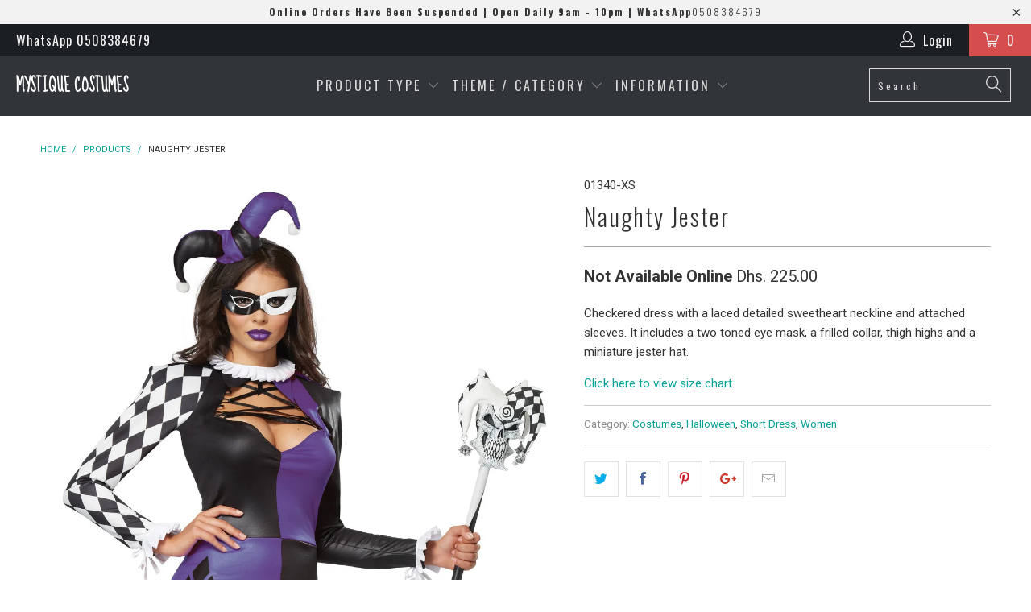

--- FILE ---
content_type: text/html; charset=utf-8
request_url: https://mystiquecostumes.com/products/naughty-jester
body_size: 17852
content:


 <!DOCTYPE html>
<!--[if lt IE 7 ]><html class="ie ie6" lang="en"> <![endif]-->
<!--[if IE 7 ]><html class="ie ie7" lang="en"> <![endif]-->
<!--[if IE 8 ]><html class="ie ie8" lang="en"> <![endif]-->
<!--[if IE 9 ]><html class="ie ie9" lang="en"> <![endif]-->
<!--[if (gte IE 10)|!(IE)]><!--><html lang="en"> <!--<![endif]--> <head> <meta charset="utf-8"> <meta http-equiv="cleartype" content="on"> <meta name="robots" content="index,follow"> <!-- Custom Fonts --> <link href="//fonts.googleapis.com/css?family=.|Sue+Ellen+Francisco:light,normal,bold|Oswald:light,normal,bold|Oswald:light,normal,bold|Roboto:light,normal,bold|Roboto:light,normal,bold" rel="stylesheet" type="text/css" /> <!-- Stylesheets for Turbo 2.1.2 --> <link href="//mystiquecostumes.com/cdn/shop/t/17/assets/styles.scss.css?v=160603543644128177481698158365" rel="stylesheet" type="text/css" media="all" /> <script>
      /*! lazysizes - v3.0.0 */
      !function(a,b){var c=b(a,a.document);a.lazySizes=c,"object"==typeof module&&module.exports&&(module.exports=c)}(window,function(a,b){"use strict";if(b.getElementsByClassName){var c,d=b.documentElement,e=a.Date,f=a.HTMLPictureElement,g="addEventListener",h="getAttribute",i=a[g],j=a.setTimeout,k=a.requestAnimationFrame||j,l=a.requestIdleCallback,m=/^picture$/i,n=["load","error","lazyincluded","_lazyloaded"],o={},p=Array.prototype.forEach,q=function(a,b){return o[b]||(o[b]=new RegExp("(\\s|^)"+b+"(\\s|$)")),o[b].test(a[h]("class")||"")&&o[b]},r=function(a,b){q(a,b)||a.setAttribute("class",(a[h]("class")||"").trim()+" "+b)},s=function(a,b){var c;(c=q(a,b))&&a.setAttribute("class",(a[h]("class")||"").replace(c," "))},t=function(a,b,c){var d=c?g:"removeEventListener";c&&t(a,b),n.forEach(function(c){a[d](c,b)})},u=function(a,c,d,e,f){var g=b.createEvent("CustomEvent");return g.initCustomEvent(c,!e,!f,d||{}),a.dispatchEvent(g),g},v=function(b,d){var e;!f&&(e=a.picturefill||c.pf)?e({reevaluate:!0,elements:[b]}):d&&d.src&&(b.src=d.src)},w=function(a,b){return(getComputedStyle(a,null)||{})[b]},x=function(a,b,d){for(d=d||a.offsetWidth;d<c.minSize&&b&&!a._lazysizesWidth;)d=b.offsetWidth,b=b.parentNode;return d},y=function(){var a,c,d=[],e=[],f=d,g=function(){var b=f;for(f=d.length?e:d,a=!0,c=!1;b.length;)b.shift()();a=!1},h=function(d,e){a&&!e?d.apply(this,arguments):(f.push(d),c||(c=!0,(b.hidden?j:k)(g)))};return h._lsFlush=g,h}(),z=function(a,b){return b?function(){y(a)}:function(){var b=this,c=arguments;y(function(){a.apply(b,c)})}},A=function(a){var b,c=0,d=125,f=666,g=f,h=function(){b=!1,c=e.now(),a()},i=l?function(){l(h,{timeout:g}),g!==f&&(g=f)}:z(function(){j(h)},!0);return function(a){var f;(a=a===!0)&&(g=44),b||(b=!0,f=d-(e.now()-c),0>f&&(f=0),a||9>f&&l?i():j(i,f))}},B=function(a){var b,c,d=99,f=function(){b=null,a()},g=function(){var a=e.now()-c;d>a?j(g,d-a):(l||f)(f)};return function(){c=e.now(),b||(b=j(g,d))}},C=function(){var f,k,l,n,o,x,C,E,F,G,H,I,J,K,L,M=/^img$/i,N=/^iframe$/i,O="onscroll"in a&&!/glebot/.test(navigator.userAgent),P=0,Q=0,R=0,S=-1,T=function(a){R--,a&&a.target&&t(a.target,T),(!a||0>R||!a.target)&&(R=0)},U=function(a,c){var e,f=a,g="hidden"==w(b.body,"visibility")||"hidden"!=w(a,"visibility");for(F-=c,I+=c,G-=c,H+=c;g&&(f=f.offsetParent)&&f!=b.body&&f!=d;)g=(w(f,"opacity")||1)>0,g&&"visible"!=w(f,"overflow")&&(e=f.getBoundingClientRect(),g=H>e.left&&G<e.right&&I>e.top-1&&F<e.bottom+1);return g},V=function(){var a,e,g,i,j,m,n,p,q;if((o=c.loadMode)&&8>R&&(a=f.length)){e=0,S++,null==K&&("expand"in c||(c.expand=d.clientHeight>500&&d.clientWidth>500?500:370),J=c.expand,K=J*c.expFactor),K>Q&&1>R&&S>2&&o>2&&!b.hidden?(Q=K,S=0):Q=o>1&&S>1&&6>R?J:P;for(;a>e;e++)if(f[e]&&!f[e]._lazyRace)if(O)if((p=f[e][h]("data-expand"))&&(m=1*p)||(m=Q),q!==m&&(C=innerWidth+m*L,E=innerHeight+m,n=-1*m,q=m),g=f[e].getBoundingClientRect(),(I=g.bottom)>=n&&(F=g.top)<=E&&(H=g.right)>=n*L&&(G=g.left)<=C&&(I||H||G||F)&&(l&&3>R&&!p&&(3>o||4>S)||U(f[e],m))){if(ba(f[e]),j=!0,R>9)break}else!j&&l&&!i&&4>R&&4>S&&o>2&&(k[0]||c.preloadAfterLoad)&&(k[0]||!p&&(I||H||G||F||"auto"!=f[e][h](c.sizesAttr)))&&(i=k[0]||f[e]);else ba(f[e]);i&&!j&&ba(i)}},W=A(V),X=function(a){r(a.target,c.loadedClass),s(a.target,c.loadingClass),t(a.target,Z)},Y=z(X),Z=function(a){Y({target:a.target})},$=function(a,b){try{a.contentWindow.location.replace(b)}catch(c){a.src=b}},_=function(a){var b,d,e=a[h](c.srcsetAttr);(b=c.customMedia[a[h]("data-media")||a[h]("media")])&&a.setAttribute("media",b),e&&a.setAttribute("srcset",e),b&&(d=a.parentNode,d.insertBefore(a.cloneNode(),a),d.removeChild(a))},aa=z(function(a,b,d,e,f){var g,i,k,l,o,q;(o=u(a,"lazybeforeunveil",b)).defaultPrevented||(e&&(d?r(a,c.autosizesClass):a.setAttribute("sizes",e)),i=a[h](c.srcsetAttr),g=a[h](c.srcAttr),f&&(k=a.parentNode,l=k&&m.test(k.nodeName||"")),q=b.firesLoad||"src"in a&&(i||g||l),o={target:a},q&&(t(a,T,!0),clearTimeout(n),n=j(T,2500),r(a,c.loadingClass),t(a,Z,!0)),l&&p.call(k.getElementsByTagName("source"),_),i?a.setAttribute("srcset",i):g&&!l&&(N.test(a.nodeName)?$(a,g):a.src=g),(i||l)&&v(a,{src:g})),a._lazyRace&&delete a._lazyRace,s(a,c.lazyClass),y(function(){(!q||a.complete&&a.naturalWidth>1)&&(q?T(o):R--,X(o))},!0)}),ba=function(a){var b,d=M.test(a.nodeName),e=d&&(a[h](c.sizesAttr)||a[h]("sizes")),f="auto"==e;(!f&&l||!d||!a.src&&!a.srcset||a.complete||q(a,c.errorClass))&&(b=u(a,"lazyunveilread").detail,f&&D.updateElem(a,!0,a.offsetWidth),a._lazyRace=!0,R++,aa(a,b,f,e,d))},ca=function(){if(!l){if(e.now()-x<999)return void j(ca,999);var a=B(function(){c.loadMode=3,W()});l=!0,c.loadMode=3,W(),i("scroll",function(){3==c.loadMode&&(c.loadMode=2),a()},!0)}};return{_:function(){x=e.now(),f=b.getElementsByClassName(c.lazyClass),k=b.getElementsByClassName(c.lazyClass+" "+c.preloadClass),L=c.hFac,i("scroll",W,!0),i("resize",W,!0),a.MutationObserver?new MutationObserver(W).observe(d,{childList:!0,subtree:!0,attributes:!0}):(d[g]("DOMNodeInserted",W,!0),d[g]("DOMAttrModified",W,!0),setInterval(W,999)),i("hashchange",W,!0),["focus","mouseover","click","load","transitionend","animationend","webkitAnimationEnd"].forEach(function(a){b[g](a,W,!0)}),/d$|^c/.test(b.readyState)?ca():(i("load",ca),b[g]("DOMContentLoaded",W),j(ca,2e4)),f.length?(V(),y._lsFlush()):W()},checkElems:W,unveil:ba}}(),D=function(){var a,d=z(function(a,b,c,d){var e,f,g;if(a._lazysizesWidth=d,d+="px",a.setAttribute("sizes",d),m.test(b.nodeName||""))for(e=b.getElementsByTagName("source"),f=0,g=e.length;g>f;f++)e[f].setAttribute("sizes",d);c.detail.dataAttr||v(a,c.detail)}),e=function(a,b,c){var e,f=a.parentNode;f&&(c=x(a,f,c),e=u(a,"lazybeforesizes",{width:c,dataAttr:!!b}),e.defaultPrevented||(c=e.detail.width,c&&c!==a._lazysizesWidth&&d(a,f,e,c)))},f=function(){var b,c=a.length;if(c)for(b=0;c>b;b++)e(a[b])},g=B(f);return{_:function(){a=b.getElementsByClassName(c.autosizesClass),i("resize",g)},checkElems:g,updateElem:e}}(),E=function(){E.i||(E.i=!0,D._(),C._())};return function(){var b,d={lazyClass:"lazyload",loadedClass:"lazyloaded",loadingClass:"lazyloading",preloadClass:"lazypreload",errorClass:"lazyerror",autosizesClass:"lazyautosizes",srcAttr:"data-src",srcsetAttr:"data-srcset",sizesAttr:"data-sizes",minSize:40,customMedia:{},init:!0,expFactor:1.5,hFac:.8,loadMode:2};c=a.lazySizesConfig||a.lazysizesConfig||{};for(b in d)b in c||(c[b]=d[b]);a.lazySizesConfig=c,j(function(){c.init&&E()})}(),{cfg:c,autoSizer:D,loader:C,init:E,uP:v,aC:r,rC:s,hC:q,fire:u,gW:x,rAF:y}}});</script> <title>Naughty Jester - Mystique Costumes</title> <meta name="description" content="Checkered dress with a laced detailed sweetheart neckline and attached sleeves. It includes a two toned eye mask, a frilled collar, thigh highs and a miniature jester hat. Click here to view size chart." />
    

    

<meta name="author" content="Mystique Costumes">
<meta property="og:url" content="https://mystiquecostumes.com/products/naughty-jester">
<meta property="og:site_name" content="Mystique Costumes"> <meta property="og:type" content="product"> <meta property="og:title" content="Naughty Jester"> <meta property="og:image" content="http://mystiquecostumes.com/cdn/shop/products/01340_NaughtyJester_600x.jpg?v=1409043177"> <meta property="og:image:secure_url" content="https://mystiquecostumes.com/cdn/shop/products/01340_NaughtyJester_600x.jpg?v=1409043177"> <meta property="og:price:amount" content="225.00"> <meta property="og:price:currency" content="AED"> <meta property="og:description" content="Checkered dress with a laced detailed sweetheart neckline and attached sleeves. It includes a two toned eye mask, a frilled collar, thigh highs and a miniature jester hat. Click here to view size chart."> <meta name="twitter:site" content="@mystiquecostume">

<meta name="twitter:card" content="summary"> <meta name="twitter:title" content="Naughty Jester"> <meta name="twitter:description" content="Checkered dress with a laced detailed sweetheart neckline and attached sleeves. It includes a two toned eye mask, a frilled collar, thigh highs and a miniature jester hat.
Click here to view size chart."> <meta name="twitter:image" content="https://mystiquecostumes.com/cdn/shop/products/01340_NaughtyJester_240x.jpg?v=1409043177"> <meta name="twitter:image:width" content="240"> <meta name="twitter:image:height" content="240"> <!-- Mobile Specific Metas --> <meta name="HandheldFriendly" content="True"> <meta name="MobileOptimized" content="320"> <meta name="viewport" content="width=device-width,initial-scale=1"> <meta name="theme-color" content="#ffffff"> <link rel="shortcut icon" type="image/x-icon" href="//mystiquecostumes.com/cdn/shop/t/17/assets/favicon.png?v=148718616098839658131499147493"> <link rel="canonical" href="https://mystiquecostumes.com/products/naughty-jester" /> <script>window.performance && window.performance.mark && window.performance.mark('shopify.content_for_header.start');</script><meta id="shopify-digital-wallet" name="shopify-digital-wallet" content="/2465373/digital_wallets/dialog">
<link rel="alternate" type="application/json+oembed" href="https://mystiquecostumes.com/products/naughty-jester.oembed">
<script async="async" src="/checkouts/internal/preloads.js?locale=en-AE"></script>
<script id="shopify-features" type="application/json">{"accessToken":"aa6d776be42ab8d7e5048eb83b8f6333","betas":["rich-media-storefront-analytics"],"domain":"mystiquecostumes.com","predictiveSearch":true,"shopId":2465373,"locale":"en"}</script>
<script>var Shopify = Shopify || {};
Shopify.shop = "mystique-costumes.myshopify.com";
Shopify.locale = "en";
Shopify.currency = {"active":"AED","rate":"1.0"};
Shopify.country = "AE";
Shopify.theme = {"name":"turbo","id":190230788,"schema_name":"Turbo","schema_version":"2.1.2","theme_store_id":null,"role":"main"};
Shopify.theme.handle = "null";
Shopify.theme.style = {"id":null,"handle":null};
Shopify.cdnHost = "mystiquecostumes.com/cdn";
Shopify.routes = Shopify.routes || {};
Shopify.routes.root = "/";</script>
<script type="module">!function(o){(o.Shopify=o.Shopify||{}).modules=!0}(window);</script>
<script>!function(o){function n(){var o=[];function n(){o.push(Array.prototype.slice.apply(arguments))}return n.q=o,n}var t=o.Shopify=o.Shopify||{};t.loadFeatures=n(),t.autoloadFeatures=n()}(window);</script>
<script id="shop-js-analytics" type="application/json">{"pageType":"product"}</script>
<script defer="defer" async type="module" src="//mystiquecostumes.com/cdn/shopifycloud/shop-js/modules/v2/client.init-shop-cart-sync_C5BV16lS.en.esm.js"></script>
<script defer="defer" async type="module" src="//mystiquecostumes.com/cdn/shopifycloud/shop-js/modules/v2/chunk.common_CygWptCX.esm.js"></script>
<script type="module">
  await import("//mystiquecostumes.com/cdn/shopifycloud/shop-js/modules/v2/client.init-shop-cart-sync_C5BV16lS.en.esm.js");
await import("//mystiquecostumes.com/cdn/shopifycloud/shop-js/modules/v2/chunk.common_CygWptCX.esm.js");

  window.Shopify.SignInWithShop?.initShopCartSync?.({"fedCMEnabled":true,"windoidEnabled":true});

</script>
<script id="__st">var __st={"a":2465373,"offset":14400,"reqid":"a685c358-379e-4dde-af59-567a33cebeb0-1768733340","pageurl":"mystiquecostumes.com\/products\/naughty-jester","u":"181a8b593bc2","p":"product","rtyp":"product","rid":360215553};</script>
<script>window.ShopifyPaypalV4VisibilityTracking = true;</script>
<script id="captcha-bootstrap">!function(){'use strict';const t='contact',e='account',n='new_comment',o=[[t,t],['blogs',n],['comments',n],[t,'customer']],c=[[e,'customer_login'],[e,'guest_login'],[e,'recover_customer_password'],[e,'create_customer']],r=t=>t.map((([t,e])=>`form[action*='/${t}']:not([data-nocaptcha='true']) input[name='form_type'][value='${e}']`)).join(','),a=t=>()=>t?[...document.querySelectorAll(t)].map((t=>t.form)):[];function s(){const t=[...o],e=r(t);return a(e)}const i='password',u='form_key',d=['recaptcha-v3-token','g-recaptcha-response','h-captcha-response',i],f=()=>{try{return window.sessionStorage}catch{return}},m='__shopify_v',_=t=>t.elements[u];function p(t,e,n=!1){try{const o=window.sessionStorage,c=JSON.parse(o.getItem(e)),{data:r}=function(t){const{data:e,action:n}=t;return t[m]||n?{data:e,action:n}:{data:t,action:n}}(c);for(const[e,n]of Object.entries(r))t.elements[e]&&(t.elements[e].value=n);n&&o.removeItem(e)}catch(o){console.error('form repopulation failed',{error:o})}}const l='form_type',E='cptcha';function T(t){t.dataset[E]=!0}const w=window,h=w.document,L='Shopify',v='ce_forms',y='captcha';let A=!1;((t,e)=>{const n=(g='f06e6c50-85a8-45c8-87d0-21a2b65856fe',I='https://cdn.shopify.com/shopifycloud/storefront-forms-hcaptcha/ce_storefront_forms_captcha_hcaptcha.v1.5.2.iife.js',D={infoText:'Protected by hCaptcha',privacyText:'Privacy',termsText:'Terms'},(t,e,n)=>{const o=w[L][v],c=o.bindForm;if(c)return c(t,g,e,D).then(n);var r;o.q.push([[t,g,e,D],n]),r=I,A||(h.body.append(Object.assign(h.createElement('script'),{id:'captcha-provider',async:!0,src:r})),A=!0)});var g,I,D;w[L]=w[L]||{},w[L][v]=w[L][v]||{},w[L][v].q=[],w[L][y]=w[L][y]||{},w[L][y].protect=function(t,e){n(t,void 0,e),T(t)},Object.freeze(w[L][y]),function(t,e,n,w,h,L){const[v,y,A,g]=function(t,e,n){const i=e?o:[],u=t?c:[],d=[...i,...u],f=r(d),m=r(i),_=r(d.filter((([t,e])=>n.includes(e))));return[a(f),a(m),a(_),s()]}(w,h,L),I=t=>{const e=t.target;return e instanceof HTMLFormElement?e:e&&e.form},D=t=>v().includes(t);t.addEventListener('submit',(t=>{const e=I(t);if(!e)return;const n=D(e)&&!e.dataset.hcaptchaBound&&!e.dataset.recaptchaBound,o=_(e),c=g().includes(e)&&(!o||!o.value);(n||c)&&t.preventDefault(),c&&!n&&(function(t){try{if(!f())return;!function(t){const e=f();if(!e)return;const n=_(t);if(!n)return;const o=n.value;o&&e.removeItem(o)}(t);const e=Array.from(Array(32),(()=>Math.random().toString(36)[2])).join('');!function(t,e){_(t)||t.append(Object.assign(document.createElement('input'),{type:'hidden',name:u})),t.elements[u].value=e}(t,e),function(t,e){const n=f();if(!n)return;const o=[...t.querySelectorAll(`input[type='${i}']`)].map((({name:t})=>t)),c=[...d,...o],r={};for(const[a,s]of new FormData(t).entries())c.includes(a)||(r[a]=s);n.setItem(e,JSON.stringify({[m]:1,action:t.action,data:r}))}(t,e)}catch(e){console.error('failed to persist form',e)}}(e),e.submit())}));const S=(t,e)=>{t&&!t.dataset[E]&&(n(t,e.some((e=>e===t))),T(t))};for(const o of['focusin','change'])t.addEventListener(o,(t=>{const e=I(t);D(e)&&S(e,y())}));const B=e.get('form_key'),M=e.get(l),P=B&&M;t.addEventListener('DOMContentLoaded',(()=>{const t=y();if(P)for(const e of t)e.elements[l].value===M&&p(e,B);[...new Set([...A(),...v().filter((t=>'true'===t.dataset.shopifyCaptcha))])].forEach((e=>S(e,t)))}))}(h,new URLSearchParams(w.location.search),n,t,e,['guest_login'])})(!0,!0)}();</script>
<script integrity="sha256-4kQ18oKyAcykRKYeNunJcIwy7WH5gtpwJnB7kiuLZ1E=" data-source-attribution="shopify.loadfeatures" defer="defer" src="//mystiquecostumes.com/cdn/shopifycloud/storefront/assets/storefront/load_feature-a0a9edcb.js" crossorigin="anonymous"></script>
<script data-source-attribution="shopify.dynamic_checkout.dynamic.init">var Shopify=Shopify||{};Shopify.PaymentButton=Shopify.PaymentButton||{isStorefrontPortableWallets:!0,init:function(){window.Shopify.PaymentButton.init=function(){};var t=document.createElement("script");t.src="https://mystiquecostumes.com/cdn/shopifycloud/portable-wallets/latest/portable-wallets.en.js",t.type="module",document.head.appendChild(t)}};
</script>
<script data-source-attribution="shopify.dynamic_checkout.buyer_consent">
  function portableWalletsHideBuyerConsent(e){var t=document.getElementById("shopify-buyer-consent"),n=document.getElementById("shopify-subscription-policy-button");t&&n&&(t.classList.add("hidden"),t.setAttribute("aria-hidden","true"),n.removeEventListener("click",e))}function portableWalletsShowBuyerConsent(e){var t=document.getElementById("shopify-buyer-consent"),n=document.getElementById("shopify-subscription-policy-button");t&&n&&(t.classList.remove("hidden"),t.removeAttribute("aria-hidden"),n.addEventListener("click",e))}window.Shopify?.PaymentButton&&(window.Shopify.PaymentButton.hideBuyerConsent=portableWalletsHideBuyerConsent,window.Shopify.PaymentButton.showBuyerConsent=portableWalletsShowBuyerConsent);
</script>
<script data-source-attribution="shopify.dynamic_checkout.cart.bootstrap">document.addEventListener("DOMContentLoaded",(function(){function t(){return document.querySelector("shopify-accelerated-checkout-cart, shopify-accelerated-checkout")}if(t())Shopify.PaymentButton.init();else{new MutationObserver((function(e,n){t()&&(Shopify.PaymentButton.init(),n.disconnect())})).observe(document.body,{childList:!0,subtree:!0})}}));
</script>

<script>window.performance && window.performance.mark && window.performance.mark('shopify.content_for_header.end');</script><link href="https://monorail-edge.shopifysvc.com" rel="dns-prefetch">
<script>(function(){if ("sendBeacon" in navigator && "performance" in window) {try {var session_token_from_headers = performance.getEntriesByType('navigation')[0].serverTiming.find(x => x.name == '_s').description;} catch {var session_token_from_headers = undefined;}var session_cookie_matches = document.cookie.match(/_shopify_s=([^;]*)/);var session_token_from_cookie = session_cookie_matches && session_cookie_matches.length === 2 ? session_cookie_matches[1] : "";var session_token = session_token_from_headers || session_token_from_cookie || "";function handle_abandonment_event(e) {var entries = performance.getEntries().filter(function(entry) {return /monorail-edge.shopifysvc.com/.test(entry.name);});if (!window.abandonment_tracked && entries.length === 0) {window.abandonment_tracked = true;var currentMs = Date.now();var navigation_start = performance.timing.navigationStart;var payload = {shop_id: 2465373,url: window.location.href,navigation_start,duration: currentMs - navigation_start,session_token,page_type: "product"};window.navigator.sendBeacon("https://monorail-edge.shopifysvc.com/v1/produce", JSON.stringify({schema_id: "online_store_buyer_site_abandonment/1.1",payload: payload,metadata: {event_created_at_ms: currentMs,event_sent_at_ms: currentMs}}));}}window.addEventListener('pagehide', handle_abandonment_event);}}());</script>
<script id="web-pixels-manager-setup">(function e(e,d,r,n,o){if(void 0===o&&(o={}),!Boolean(null===(a=null===(i=window.Shopify)||void 0===i?void 0:i.analytics)||void 0===a?void 0:a.replayQueue)){var i,a;window.Shopify=window.Shopify||{};var t=window.Shopify;t.analytics=t.analytics||{};var s=t.analytics;s.replayQueue=[],s.publish=function(e,d,r){return s.replayQueue.push([e,d,r]),!0};try{self.performance.mark("wpm:start")}catch(e){}var l=function(){var e={modern:/Edge?\/(1{2}[4-9]|1[2-9]\d|[2-9]\d{2}|\d{4,})\.\d+(\.\d+|)|Firefox\/(1{2}[4-9]|1[2-9]\d|[2-9]\d{2}|\d{4,})\.\d+(\.\d+|)|Chrom(ium|e)\/(9{2}|\d{3,})\.\d+(\.\d+|)|(Maci|X1{2}).+ Version\/(15\.\d+|(1[6-9]|[2-9]\d|\d{3,})\.\d+)([,.]\d+|)( \(\w+\)|)( Mobile\/\w+|) Safari\/|Chrome.+OPR\/(9{2}|\d{3,})\.\d+\.\d+|(CPU[ +]OS|iPhone[ +]OS|CPU[ +]iPhone|CPU IPhone OS|CPU iPad OS)[ +]+(15[._]\d+|(1[6-9]|[2-9]\d|\d{3,})[._]\d+)([._]\d+|)|Android:?[ /-](13[3-9]|1[4-9]\d|[2-9]\d{2}|\d{4,})(\.\d+|)(\.\d+|)|Android.+Firefox\/(13[5-9]|1[4-9]\d|[2-9]\d{2}|\d{4,})\.\d+(\.\d+|)|Android.+Chrom(ium|e)\/(13[3-9]|1[4-9]\d|[2-9]\d{2}|\d{4,})\.\d+(\.\d+|)|SamsungBrowser\/([2-9]\d|\d{3,})\.\d+/,legacy:/Edge?\/(1[6-9]|[2-9]\d|\d{3,})\.\d+(\.\d+|)|Firefox\/(5[4-9]|[6-9]\d|\d{3,})\.\d+(\.\d+|)|Chrom(ium|e)\/(5[1-9]|[6-9]\d|\d{3,})\.\d+(\.\d+|)([\d.]+$|.*Safari\/(?![\d.]+ Edge\/[\d.]+$))|(Maci|X1{2}).+ Version\/(10\.\d+|(1[1-9]|[2-9]\d|\d{3,})\.\d+)([,.]\d+|)( \(\w+\)|)( Mobile\/\w+|) Safari\/|Chrome.+OPR\/(3[89]|[4-9]\d|\d{3,})\.\d+\.\d+|(CPU[ +]OS|iPhone[ +]OS|CPU[ +]iPhone|CPU IPhone OS|CPU iPad OS)[ +]+(10[._]\d+|(1[1-9]|[2-9]\d|\d{3,})[._]\d+)([._]\d+|)|Android:?[ /-](13[3-9]|1[4-9]\d|[2-9]\d{2}|\d{4,})(\.\d+|)(\.\d+|)|Mobile Safari.+OPR\/([89]\d|\d{3,})\.\d+\.\d+|Android.+Firefox\/(13[5-9]|1[4-9]\d|[2-9]\d{2}|\d{4,})\.\d+(\.\d+|)|Android.+Chrom(ium|e)\/(13[3-9]|1[4-9]\d|[2-9]\d{2}|\d{4,})\.\d+(\.\d+|)|Android.+(UC? ?Browser|UCWEB|U3)[ /]?(15\.([5-9]|\d{2,})|(1[6-9]|[2-9]\d|\d{3,})\.\d+)\.\d+|SamsungBrowser\/(5\.\d+|([6-9]|\d{2,})\.\d+)|Android.+MQ{2}Browser\/(14(\.(9|\d{2,})|)|(1[5-9]|[2-9]\d|\d{3,})(\.\d+|))(\.\d+|)|K[Aa][Ii]OS\/(3\.\d+|([4-9]|\d{2,})\.\d+)(\.\d+|)/},d=e.modern,r=e.legacy,n=navigator.userAgent;return n.match(d)?"modern":n.match(r)?"legacy":"unknown"}(),u="modern"===l?"modern":"legacy",c=(null!=n?n:{modern:"",legacy:""})[u],f=function(e){return[e.baseUrl,"/wpm","/b",e.hashVersion,"modern"===e.buildTarget?"m":"l",".js"].join("")}({baseUrl:d,hashVersion:r,buildTarget:u}),m=function(e){var d=e.version,r=e.bundleTarget,n=e.surface,o=e.pageUrl,i=e.monorailEndpoint;return{emit:function(e){var a=e.status,t=e.errorMsg,s=(new Date).getTime(),l=JSON.stringify({metadata:{event_sent_at_ms:s},events:[{schema_id:"web_pixels_manager_load/3.1",payload:{version:d,bundle_target:r,page_url:o,status:a,surface:n,error_msg:t},metadata:{event_created_at_ms:s}}]});if(!i)return console&&console.warn&&console.warn("[Web Pixels Manager] No Monorail endpoint provided, skipping logging."),!1;try{return self.navigator.sendBeacon.bind(self.navigator)(i,l)}catch(e){}var u=new XMLHttpRequest;try{return u.open("POST",i,!0),u.setRequestHeader("Content-Type","text/plain"),u.send(l),!0}catch(e){return console&&console.warn&&console.warn("[Web Pixels Manager] Got an unhandled error while logging to Monorail."),!1}}}}({version:r,bundleTarget:l,surface:e.surface,pageUrl:self.location.href,monorailEndpoint:e.monorailEndpoint});try{o.browserTarget=l,function(e){var d=e.src,r=e.async,n=void 0===r||r,o=e.onload,i=e.onerror,a=e.sri,t=e.scriptDataAttributes,s=void 0===t?{}:t,l=document.createElement("script"),u=document.querySelector("head"),c=document.querySelector("body");if(l.async=n,l.src=d,a&&(l.integrity=a,l.crossOrigin="anonymous"),s)for(var f in s)if(Object.prototype.hasOwnProperty.call(s,f))try{l.dataset[f]=s[f]}catch(e){}if(o&&l.addEventListener("load",o),i&&l.addEventListener("error",i),u)u.appendChild(l);else{if(!c)throw new Error("Did not find a head or body element to append the script");c.appendChild(l)}}({src:f,async:!0,onload:function(){if(!function(){var e,d;return Boolean(null===(d=null===(e=window.Shopify)||void 0===e?void 0:e.analytics)||void 0===d?void 0:d.initialized)}()){var d=window.webPixelsManager.init(e)||void 0;if(d){var r=window.Shopify.analytics;r.replayQueue.forEach((function(e){var r=e[0],n=e[1],o=e[2];d.publishCustomEvent(r,n,o)})),r.replayQueue=[],r.publish=d.publishCustomEvent,r.visitor=d.visitor,r.initialized=!0}}},onerror:function(){return m.emit({status:"failed",errorMsg:"".concat(f," has failed to load")})},sri:function(e){var d=/^sha384-[A-Za-z0-9+/=]+$/;return"string"==typeof e&&d.test(e)}(c)?c:"",scriptDataAttributes:o}),m.emit({status:"loading"})}catch(e){m.emit({status:"failed",errorMsg:(null==e?void 0:e.message)||"Unknown error"})}}})({shopId: 2465373,storefrontBaseUrl: "https://mystiquecostumes.com",extensionsBaseUrl: "https://extensions.shopifycdn.com/cdn/shopifycloud/web-pixels-manager",monorailEndpoint: "https://monorail-edge.shopifysvc.com/unstable/produce_batch",surface: "storefront-renderer",enabledBetaFlags: ["2dca8a86"],webPixelsConfigList: [{"id":"70811864","eventPayloadVersion":"v1","runtimeContext":"LAX","scriptVersion":"1","type":"CUSTOM","privacyPurposes":["ANALYTICS"],"name":"Google Analytics tag (migrated)"},{"id":"shopify-app-pixel","configuration":"{}","eventPayloadVersion":"v1","runtimeContext":"STRICT","scriptVersion":"0450","apiClientId":"shopify-pixel","type":"APP","privacyPurposes":["ANALYTICS","MARKETING"]},{"id":"shopify-custom-pixel","eventPayloadVersion":"v1","runtimeContext":"LAX","scriptVersion":"0450","apiClientId":"shopify-pixel","type":"CUSTOM","privacyPurposes":["ANALYTICS","MARKETING"]}],isMerchantRequest: false,initData: {"shop":{"name":"Mystique Costumes","paymentSettings":{"currencyCode":"AED"},"myshopifyDomain":"mystique-costumes.myshopify.com","countryCode":"AE","storefrontUrl":"https:\/\/mystiquecostumes.com"},"customer":null,"cart":null,"checkout":null,"productVariants":[{"price":{"amount":225.0,"currencyCode":"AED"},"product":{"title":"Naughty Jester","vendor":"CALIFORNIA","id":"360215553","untranslatedTitle":"Naughty Jester","url":"\/products\/naughty-jester","type":"COSTUME"},"id":"915008393","image":{"src":"\/\/mystiquecostumes.com\/cdn\/shop\/products\/01340_NaughtyJester.jpg?v=1409043177"},"sku":"01340-XS","title":"XS","untranslatedTitle":"XS"},{"price":{"amount":225.0,"currencyCode":"AED"},"product":{"title":"Naughty Jester","vendor":"CALIFORNIA","id":"360215553","untranslatedTitle":"Naughty Jester","url":"\/products\/naughty-jester","type":"COSTUME"},"id":"915008397","image":{"src":"\/\/mystiquecostumes.com\/cdn\/shop\/products\/01340_NaughtyJester.jpg?v=1409043177"},"sku":"01340-S","title":"S","untranslatedTitle":"S"}],"purchasingCompany":null},},"https://mystiquecostumes.com/cdn","fcfee988w5aeb613cpc8e4bc33m6693e112",{"modern":"","legacy":""},{"shopId":"2465373","storefrontBaseUrl":"https:\/\/mystiquecostumes.com","extensionBaseUrl":"https:\/\/extensions.shopifycdn.com\/cdn\/shopifycloud\/web-pixels-manager","surface":"storefront-renderer","enabledBetaFlags":"[\"2dca8a86\"]","isMerchantRequest":"false","hashVersion":"fcfee988w5aeb613cpc8e4bc33m6693e112","publish":"custom","events":"[[\"page_viewed\",{}],[\"product_viewed\",{\"productVariant\":{\"price\":{\"amount\":225.0,\"currencyCode\":\"AED\"},\"product\":{\"title\":\"Naughty Jester\",\"vendor\":\"CALIFORNIA\",\"id\":\"360215553\",\"untranslatedTitle\":\"Naughty Jester\",\"url\":\"\/products\/naughty-jester\",\"type\":\"COSTUME\"},\"id\":\"915008393\",\"image\":{\"src\":\"\/\/mystiquecostumes.com\/cdn\/shop\/products\/01340_NaughtyJester.jpg?v=1409043177\"},\"sku\":\"01340-XS\",\"title\":\"XS\",\"untranslatedTitle\":\"XS\"}}]]"});</script><script>
  window.ShopifyAnalytics = window.ShopifyAnalytics || {};
  window.ShopifyAnalytics.meta = window.ShopifyAnalytics.meta || {};
  window.ShopifyAnalytics.meta.currency = 'AED';
  var meta = {"product":{"id":360215553,"gid":"gid:\/\/shopify\/Product\/360215553","vendor":"CALIFORNIA","type":"COSTUME","handle":"naughty-jester","variants":[{"id":915008393,"price":22500,"name":"Naughty Jester - XS","public_title":"XS","sku":"01340-XS"},{"id":915008397,"price":22500,"name":"Naughty Jester - S","public_title":"S","sku":"01340-S"}],"remote":false},"page":{"pageType":"product","resourceType":"product","resourceId":360215553,"requestId":"a685c358-379e-4dde-af59-567a33cebeb0-1768733340"}};
  for (var attr in meta) {
    window.ShopifyAnalytics.meta[attr] = meta[attr];
  }
</script>
<script class="analytics">
  (function () {
    var customDocumentWrite = function(content) {
      var jquery = null;

      if (window.jQuery) {
        jquery = window.jQuery;
      } else if (window.Checkout && window.Checkout.$) {
        jquery = window.Checkout.$;
      }

      if (jquery) {
        jquery('body').append(content);
      }
    };

    var hasLoggedConversion = function(token) {
      if (token) {
        return document.cookie.indexOf('loggedConversion=' + token) !== -1;
      }
      return false;
    }

    var setCookieIfConversion = function(token) {
      if (token) {
        var twoMonthsFromNow = new Date(Date.now());
        twoMonthsFromNow.setMonth(twoMonthsFromNow.getMonth() + 2);

        document.cookie = 'loggedConversion=' + token + '; expires=' + twoMonthsFromNow;
      }
    }

    var trekkie = window.ShopifyAnalytics.lib = window.trekkie = window.trekkie || [];
    if (trekkie.integrations) {
      return;
    }
    trekkie.methods = [
      'identify',
      'page',
      'ready',
      'track',
      'trackForm',
      'trackLink'
    ];
    trekkie.factory = function(method) {
      return function() {
        var args = Array.prototype.slice.call(arguments);
        args.unshift(method);
        trekkie.push(args);
        return trekkie;
      };
    };
    for (var i = 0; i < trekkie.methods.length; i++) {
      var key = trekkie.methods[i];
      trekkie[key] = trekkie.factory(key);
    }
    trekkie.load = function(config) {
      trekkie.config = config || {};
      trekkie.config.initialDocumentCookie = document.cookie;
      var first = document.getElementsByTagName('script')[0];
      var script = document.createElement('script');
      script.type = 'text/javascript';
      script.onerror = function(e) {
        var scriptFallback = document.createElement('script');
        scriptFallback.type = 'text/javascript';
        scriptFallback.onerror = function(error) {
                var Monorail = {
      produce: function produce(monorailDomain, schemaId, payload) {
        var currentMs = new Date().getTime();
        var event = {
          schema_id: schemaId,
          payload: payload,
          metadata: {
            event_created_at_ms: currentMs,
            event_sent_at_ms: currentMs
          }
        };
        return Monorail.sendRequest("https://" + monorailDomain + "/v1/produce", JSON.stringify(event));
      },
      sendRequest: function sendRequest(endpointUrl, payload) {
        // Try the sendBeacon API
        if (window && window.navigator && typeof window.navigator.sendBeacon === 'function' && typeof window.Blob === 'function' && !Monorail.isIos12()) {
          var blobData = new window.Blob([payload], {
            type: 'text/plain'
          });

          if (window.navigator.sendBeacon(endpointUrl, blobData)) {
            return true;
          } // sendBeacon was not successful

        } // XHR beacon

        var xhr = new XMLHttpRequest();

        try {
          xhr.open('POST', endpointUrl);
          xhr.setRequestHeader('Content-Type', 'text/plain');
          xhr.send(payload);
        } catch (e) {
          console.log(e);
        }

        return false;
      },
      isIos12: function isIos12() {
        return window.navigator.userAgent.lastIndexOf('iPhone; CPU iPhone OS 12_') !== -1 || window.navigator.userAgent.lastIndexOf('iPad; CPU OS 12_') !== -1;
      }
    };
    Monorail.produce('monorail-edge.shopifysvc.com',
      'trekkie_storefront_load_errors/1.1',
      {shop_id: 2465373,
      theme_id: 190230788,
      app_name: "storefront",
      context_url: window.location.href,
      source_url: "//mystiquecostumes.com/cdn/s/trekkie.storefront.cd680fe47e6c39ca5d5df5f0a32d569bc48c0f27.min.js"});

        };
        scriptFallback.async = true;
        scriptFallback.src = '//mystiquecostumes.com/cdn/s/trekkie.storefront.cd680fe47e6c39ca5d5df5f0a32d569bc48c0f27.min.js';
        first.parentNode.insertBefore(scriptFallback, first);
      };
      script.async = true;
      script.src = '//mystiquecostumes.com/cdn/s/trekkie.storefront.cd680fe47e6c39ca5d5df5f0a32d569bc48c0f27.min.js';
      first.parentNode.insertBefore(script, first);
    };
    trekkie.load(
      {"Trekkie":{"appName":"storefront","development":false,"defaultAttributes":{"shopId":2465373,"isMerchantRequest":null,"themeId":190230788,"themeCityHash":"15309629661955361816","contentLanguage":"en","currency":"AED","eventMetadataId":"d71b58b7-f4c9-4e27-9187-fe970f0899c5"},"isServerSideCookieWritingEnabled":true,"monorailRegion":"shop_domain","enabledBetaFlags":["65f19447"]},"Session Attribution":{},"S2S":{"facebookCapiEnabled":false,"source":"trekkie-storefront-renderer","apiClientId":580111}}
    );

    var loaded = false;
    trekkie.ready(function() {
      if (loaded) return;
      loaded = true;

      window.ShopifyAnalytics.lib = window.trekkie;

      var originalDocumentWrite = document.write;
      document.write = customDocumentWrite;
      try { window.ShopifyAnalytics.merchantGoogleAnalytics.call(this); } catch(error) {};
      document.write = originalDocumentWrite;

      window.ShopifyAnalytics.lib.page(null,{"pageType":"product","resourceType":"product","resourceId":360215553,"requestId":"a685c358-379e-4dde-af59-567a33cebeb0-1768733340","shopifyEmitted":true});

      var match = window.location.pathname.match(/checkouts\/(.+)\/(thank_you|post_purchase)/)
      var token = match? match[1]: undefined;
      if (!hasLoggedConversion(token)) {
        setCookieIfConversion(token);
        window.ShopifyAnalytics.lib.track("Viewed Product",{"currency":"AED","variantId":915008393,"productId":360215553,"productGid":"gid:\/\/shopify\/Product\/360215553","name":"Naughty Jester - XS","price":"225.00","sku":"01340-XS","brand":"CALIFORNIA","variant":"XS","category":"COSTUME","nonInteraction":true,"remote":false},undefined,undefined,{"shopifyEmitted":true});
      window.ShopifyAnalytics.lib.track("monorail:\/\/trekkie_storefront_viewed_product\/1.1",{"currency":"AED","variantId":915008393,"productId":360215553,"productGid":"gid:\/\/shopify\/Product\/360215553","name":"Naughty Jester - XS","price":"225.00","sku":"01340-XS","brand":"CALIFORNIA","variant":"XS","category":"COSTUME","nonInteraction":true,"remote":false,"referer":"https:\/\/mystiquecostumes.com\/products\/naughty-jester"});
      }
    });


        var eventsListenerScript = document.createElement('script');
        eventsListenerScript.async = true;
        eventsListenerScript.src = "//mystiquecostumes.com/cdn/shopifycloud/storefront/assets/shop_events_listener-3da45d37.js";
        document.getElementsByTagName('head')[0].appendChild(eventsListenerScript);

})();</script>
  <script>
  if (!window.ga || (window.ga && typeof window.ga !== 'function')) {
    window.ga = function ga() {
      (window.ga.q = window.ga.q || []).push(arguments);
      if (window.Shopify && window.Shopify.analytics && typeof window.Shopify.analytics.publish === 'function') {
        window.Shopify.analytics.publish("ga_stub_called", {}, {sendTo: "google_osp_migration"});
      }
      console.error("Shopify's Google Analytics stub called with:", Array.from(arguments), "\nSee https://help.shopify.com/manual/promoting-marketing/pixels/pixel-migration#google for more information.");
    };
    if (window.Shopify && window.Shopify.analytics && typeof window.Shopify.analytics.publish === 'function') {
      window.Shopify.analytics.publish("ga_stub_initialized", {}, {sendTo: "google_osp_migration"});
    }
  }
</script>
<script
  defer
  src="https://mystiquecostumes.com/cdn/shopifycloud/perf-kit/shopify-perf-kit-3.0.4.min.js"
  data-application="storefront-renderer"
  data-shop-id="2465373"
  data-render-region="gcp-us-central1"
  data-page-type="product"
  data-theme-instance-id="190230788"
  data-theme-name="Turbo"
  data-theme-version="2.1.2"
  data-monorail-region="shop_domain"
  data-resource-timing-sampling-rate="10"
  data-shs="true"
  data-shs-beacon="true"
  data-shs-export-with-fetch="true"
  data-shs-logs-sample-rate="1"
  data-shs-beacon-endpoint="https://mystiquecostumes.com/api/collect"
></script>
</head> <body class="product"> <div id="shopify-section-header" class="shopify-section header-section">


<header id="header" class="mobile_nav-fixed--true"> <div class="promo_banner"> <p><strong>Online Orders Have Been Suspended | Open Daily 9am - 10pm | WhatsApp</strong>0508384679</p> <div class="promo_banner-close"></div></div> <div class="top_bar clearfix"> <a href="#menu" class="mobile_nav dropdown_link" data-dropdown-rel="menu"> <div> <span></span> <span></span> <span></span> <span></span></div> <span class="menu_title">Menu</span></a> <a href="https://mystiquecostumes.com" title="Mystique Costumes" class="mobile_logo logo">
      
        Mystique Costumes</a> <a href="/search" class="icon-search dropdown_link" title="Search" data-dropdown-rel="search"></a> <div class="cart_container"> <a href="/cart" class="icon-cart mini_cart dropdown_link" title="Cart" data-no-instant> <span class="cart_count">0</span></a></div></div> <div class="dropdown_container center" data-dropdown="search"> <div class="dropdown"> <form action="/search" class="header_search_form"> <input type="hidden" name="type" value="product" /> <span class="icon-search search-submit"></span> <input type="text" name="q" placeholder="Search" autocapitalize="off" autocomplete="off" autocorrect="off" class="search-terms" /></form></div></div> <div class="dropdown_container" data-dropdown="menu"> <div class="dropdown"> <ul class="menu" id="mobile_menu"> <li class="sublink"><a data-no-instant href="/">PRODUCT TYPE <span class="right icon-down-arrow"></span></a> <ul> <li><a href="/collections/costume-catalog">All Costumes</a></li> <li><a href="/collections/costumes-for-men">Men's Costumes</a></li> <li><a href="/collections/costumes-for-women">Women's Costumes</a></li> <li><a href="/collections/accessories">All Accessories</a></li></ul></li> <li data-mobile-dropdown-rel="theme-category"><a href="/">THEME / CATEGORY</a></li> <li class="sublink"><a data-no-instant href="/pages/customer-service">INFORMATION <span class="right icon-down-arrow"></span></a> <ul> <li><a href="/pages/al-barsha">Al Barsha Branch</a></li> <li><a href="/pages/payment-methods">Payment Methods</a></li> <li><a href="/pages/shipping-information">Shipping Policy</a></li> <li><a href="/pages/refund-exchange-policy">Refund/Exchange Policy</a></li> <li><a href="/pages/terms-conditions">Terms & Conditions</a></li> <li><a href="/pages/privacy-policy">Privacy Policy</a></li> <li><a href="/pages/cookie-policy">Cookie Policy</a></li> <li><a href="/pages/business-information">Business Information</a></li></ul></li> <li><a href="tel:+WhatsApp0508384679">WhatsApp 0508384679</a></li> <li data-no-instant> <a href="/account/login" id="customer_login_link">Login</a></li></ul></div></div>
</header>




<header class=" "> <div class="header  header-fixed--true header-background--solid"> <div class="promo_banner"> <p><strong>Online Orders Have Been Suspended | Open Daily 9am - 10pm | WhatsApp</strong>0508384679</p> <div class="promo_banner-close"></div></div> <div class="top_bar clearfix"> <ul class="menu left"> <li><a href="tel:+WhatsApp0508384679">WhatsApp 0508384679</a></li></ul> <div class="cart_container"> <a href="/cart" class="icon-cart mini_cart dropdown_link" data-no-instant> <span class="cart_count">0</span></a> <div class="cart_content animated fadeIn"> <div class="js-empty-cart__message "> <p class="empty_cart">Your Cart is Empty</p></div> <form action="/checkout" method="post" data-money-format="Dhs. {{amount}}" data-shop-currency="AED" data-shop-name="Mystique Costumes" class="js-cart_content__form hidden"> <a class="cart_content__continue-shopping secondary_button">
                Continue Shopping</a> <ul class="cart_items js-cart_items clearfix"></ul> <hr /> <ul> <li class="cart_subtotal js-cart_subtotal"> <span class="right"> <span class="money">Dhs. 0.00</span></span> <span>Subtotal</span></li> <li class="cart_savings sale js-cart_savings"></li> <li> <textarea id="note" name="note" rows="2" placeholder="Order Notes" class="clearfix"></textarea> <p class="tos"> <input type="checkbox" class="tos_agree" id="sliding_agree" required /> <label class="tos_label">
                          I Agree with the Terms & Conditions</label> <a href="/pages/refund-exchange-policy" target="_blank" class="tos_icon">[View Terms]</a></p> <input type="submit" class="action_button" value="Checkout" /></li></ul></form></div></div> <ul class="menu right"> <li> <a href="/account" class="icon-user" title="My Account "> <span>Login</span></a></li></ul></div> <div class="main_nav_wrapper"> <div class="main_nav clearfix menu-position--inline logo-align--left"> <div class="logo text-align--left"> <a href="https://mystiquecostumes.com" title="Mystique Costumes">
              
              
                Mystique Costumes</a></div> <div class="nav"> <ul class="menu center clearfix"> <li><a href="/" class=" dropdown_link" data-dropdown-rel="product-type">PRODUCT TYPE <span class="icon-down-arrow"></span></a></li> <li><a href="/" class="  top_link " data-dropdown-rel="theme-category">THEME / CATEGORY</a></li> <li><a href="/pages/customer-service" class=" dropdown_link" data-dropdown-rel="information">INFORMATION <span class="icon-down-arrow"></span></a></li> <li class="search_container"> <form action="/search" class="search_form"> <input type="hidden" name="type" value="product" /> <span class="icon-search search-submit"></span> <input type="text" name="q" placeholder="Search" value="" autocapitalize="off" autocomplete="off" autocorrect="off" /></form></li> <li class="search_link"> <a href="/search" class="icon-search dropdown_link" title="Search" data-dropdown-rel="search"></a></li></ul></div> <div class="dropdown_container center" data-dropdown="search"> <div class="dropdown"> <form action="/search" class="header_search_form"> <input type="hidden" name="type" value="product" /> <span class="icon-search search-submit"></span> <input type="text" name="q" placeholder="Search" autocapitalize="off" autocomplete="off" autocorrect="off" class="search-terms" /></form></div></div> <div class="dropdown_container" data-dropdown="product-type"> <div class="dropdown menu"> <div class="dropdown_content "> <div class="dropdown_column"> <ul class="dropdown_item"> <li> <a href="/collections/costume-catalog">All Costumes</a></li></ul></div> <div class="dropdown_column"> <ul class="dropdown_item"> <li> <a href="/collections/costumes-for-men">Men's Costumes</a></li></ul></div> <div class="dropdown_column"> <ul class="dropdown_item"> <li> <a href="/collections/costumes-for-women">Women's Costumes</a></li></ul></div> <div class="dropdown_column"> <ul class="dropdown_item"> <li> <a href="/collections/accessories">All Accessories</a></li></ul></div></div></div></div> <div class="dropdown_container" data-dropdown="information"> <div class="dropdown menu"> <div class="dropdown_content "> <div class="dropdown_column"> <ul class="dropdown_item"> <li> <a href="/pages/al-barsha">Al Barsha Branch</a></li></ul></div> <div class="dropdown_column"> <ul class="dropdown_item"> <li> <a href="/pages/payment-methods">Payment Methods</a></li></ul></div> <div class="dropdown_column"> <ul class="dropdown_item"> <li> <a href="/pages/shipping-information">Shipping Policy</a></li></ul></div> <div class="dropdown_column"> <ul class="dropdown_item"> <li> <a href="/pages/refund-exchange-policy">Refund/Exchange Policy</a></li></ul></div> <div class="dropdown_column"> <ul class="dropdown_item"> <li> <a href="/pages/terms-conditions">Terms & Conditions</a></li></ul></div> <div class="dropdown_row"></div> <div class="dropdown_column"> <ul class="dropdown_item"> <li> <a href="/pages/privacy-policy">Privacy Policy</a></li></ul></div> <div class="dropdown_column"> <ul class="dropdown_item"> <li> <a href="/pages/cookie-policy">Cookie Policy</a></li></ul></div> <div class="dropdown_column"> <ul class="dropdown_item"> <li> <a href="/pages/business-information">Business Information</a></li></ul></div></div></div></div></div></div></div>
</header>

<style>
  .main_nav div.logo a {
    padding-top: 25px;
    padding-bottom: 25px;
  }

  div.logo img {
    max-width: 205px;
  }

  .nav {
    
      width: 84%;
      float: left;
    
  }

  
    .nav ul.menu {
      padding-top: 12px;
      padding-bottom: 12px;
    }

    .sticky_nav ul.menu, .sticky_nav .mini_cart {
      padding-top: 6px;
      padding-bottom: 6px;
    }
  

  

  

</style>


</div> <div class="mega-menu-container"> <div id="shopify-section-mega-menu-1" class="shopify-section mega-menu-section"> <div class="dropdown_container mega-menu mega-menu-1" data-dropdown="information"> <div class="dropdown menu"> <div class="dropdown_content "> <div class="dropdown_column" > <div class="mega-menu__richtext"> <p>Al Barsha Branch - Umm Suqeim Street</p></div> <div class="mega-menu__image-caption-link"> <a href="/pages/al-barsha" > <img  src="//mystiquecostumes.com/cdn/shop/files/Store_Image_with_Sign_500x_03876291-a711-4b71-94a9-4d1da8571ea4_500x.jpg?v=1613641043"
                            alt=""
                            class="lazyload appear"
                             /> <p></p></a></div> <div class="mega-menu__richtext"></div></div> <div class="dropdown_column" > <div class="mega-menu__richtext"></div> <div class="dropdown_column__menu"> <ul class="dropdown_title"> <li> <a >Information</a></li></ul> <ul> <li> <a href="/pages/al-barsha">Al Barsha Branch</a></li> <li> <a href="/pages/payment-methods">Payment Methods</a></li> <li> <a href="/pages/shipping-information">Shipping Policy</a></li> <li> <a href="/pages/refund-exchange-policy">Refund/Exchange Policy</a></li> <li> <a href="/pages/terms-conditions">Terms & Conditions</a></li> <li> <a href="/pages/privacy-policy">Privacy Policy</a></li> <li> <a href="/pages/cookie-policy">Cookie Policy</a></li> <li> <a href="/pages/business-information">Business Information</a></li></ul></div> <div class="mega-menu__richtext"></div></div></div></div></div> <ul class="mobile-mega-menu hidden" data-mobile-dropdown="information"> <div> <li class="mobile-mega-menu_block mega-menu__richtext"> <p>Al Barsha Branch - Umm Suqeim Street</p></li> <li class="mobile-mega-menu_block"  > <a href="/pages/al-barsha" > <img  src="//mystiquecostumes.com/cdn/shop/files/Store_Image_with_Sign_500x_03876291-a711-4b71-94a9-4d1da8571ea4_500x.jpg?v=1613641043"
                      alt=""
                      class="lazyload appear"
                       /> <p></p></a></li> <li class="mobile-mega-menu_block"  ></li></div> <div> <li class="mobile-mega-menu_block mega-menu__richtext"></li> <li class="mobile-mega-menu_block sublink " > <a  data-no-instant >Information <span class="right icon-down-arrow"></span></a> <ul> <li> <a href="/pages/al-barsha">Al Barsha Branch</a></li> <li> <a href="/pages/payment-methods">Payment Methods</a></li> <li> <a href="/pages/shipping-information">Shipping Policy</a></li> <li> <a href="/pages/refund-exchange-policy">Refund/Exchange Policy</a></li> <li> <a href="/pages/terms-conditions">Terms & Conditions</a></li> <li> <a href="/pages/privacy-policy">Privacy Policy</a></li> <li> <a href="/pages/cookie-policy">Cookie Policy</a></li> <li> <a href="/pages/business-information">Business Information</a></li></ul></li> <li class="mobile-mega-menu_block"  ></li></div></ul>


</div> <div id="shopify-section-mega-menu-2" class="shopify-section mega-menu-section"> <div class="dropdown_container mega-menu mega-menu-2" data-dropdown="product-type"> <div class="dropdown menu"> <div class="dropdown_content "> <div class="dropdown_column" > <div class="mega-menu__richtext"></div> <div class="dropdown_column__menu"> <ul class="dropdown_title"> <li> <a >Costumes</a></li></ul> <ul> <li> <a href="/collections/costume-catalog">All Costumes</a></li></ul></div> <div class="dropdown_column__menu"> <ul class="dropdown_title"> <li> <a >By Gender</a></li></ul> <ul> <li> <a href="/collections/costumes-for-men">Men's Costumes</a></li> <li> <a href="/collections/costumes-for-women">Women's Costumes</a></li></ul></div> <div class="dropdown_column__menu"> <ul class="dropdown_title"> <li> <a >By Size</a></li></ul> <ul> <li> <a href="/collections/maternity">Maternity Costumes</a></li> <li> <a href="/collections/plus-size">Plus Size Costumes</a></li></ul></div> <div class="mega-menu__richtext"></div></div> <div class="dropdown_column" > <div class="mega-menu__richtext"></div> <div class="dropdown_column__menu"> <ul class="dropdown_title"> <li> <a >Costume Type / Style</a></li></ul> <ul> <li> <a href="/collections/capes-robes">Capes & Robes</a></li> <li> <a href="/collections/catsuits">Catsuits</a></li> <li> <a href="/collections/one-piece-tunic">Costume Tops / Tunics</a></li> <li> <a href="/collections/inflatable">Inflatable</a></li> <li> <a href="/collections/jumpsuits">Jumpsuits</a></li> <li> <a href="/collections/mascots">Mascots</a></li> <li> <a href="/collections/morphsuits">Morphsuits</a></li> <li> <a href="/collections/kigus">Onesies / Kigus</a></li> <li> <a href="/collections/short-dress">Short Dress</a></li> <li> <a href="/collections/shorts-romper">Shorts/Romper</a></li> <li> <a href="/collections/with-pants">With Pants</a></li> <li> <a href="/collections/knee-full-length">Knee/Full Length</a></li></ul></div> <div class="mega-menu__richtext"></div></div> <div class="dropdown_column" > <div class="mega-menu__richtext"></div> <div class="dropdown_column__menu"> <ul class="dropdown_title"> <li> <a >Accessories</a></li></ul> <ul> <li> <a href="/collections/accessories">All Accessories</a></li></ul></div> <div class="dropdown_column__menu"> <ul class="dropdown_title"> <li> <a >Type (A-F)</a></li></ul> <ul> <li> <a href="/collections/armor">Armor</a></li> <li> <a href="/collections/bandanas">Bandanas</a></li> <li> <a href="/collections/beards-moustaches">Beards & Moustaches</a></li> <li> <a href="/collections/boas">Boas</a></li> <li> <a href="/collections/chokers-garters">Chokers & Garters</a></li> <li> <a href="/collections/corsets">Corsets</a></li> <li> <a href="/collections/crowns-tiaras">Crowns & Tiaras</a></li> <li> <a href="/collections/eyelashes">Eyelashes</a></li> <li> <a href="/collections/face-masks">Face Masks</a></li> <li> <a href="/collections/fake-blood">Fake Blood</a></li> <li> <a href="/collections/fascinators">Fascinators</a></li> <li> <a href="/collections/footwear">Footwear</a></li></ul></div> <div class="mega-menu__richtext"></div></div> <div class="dropdown_column" > <div class="mega-menu__richtext"></div> <div class="dropdown_column__menu"> <ul class="dropdown_title"> <li> <a >Type (G-N)</a></li></ul> <ul> <li> <a href="/collections/eyewear">Glasses / Eyewear</a></li> <li> <a href="/collections/gloves">Gloves</a></li> <li> <a href="/collections/hairspray">Hairspray</a></li> <li> <a href="/collections/hands-feet">Hands & Feet</a></li> <li> <a href="/collections/hats-helmets">Hats</a></li> <li> <a href="/collections/headpieces">Headpieces</a></li> <li> <a href="/collections/helmets-headpieces">Helmets</a></li> <li> <a href="/collections/hosiery">Hosiery</a></li> <li> <a href="/collections/jewelry">Jewelry</a></li> <li> <a href="/collections/kits">Kits</a></li> <li> <a href="/collections/latex">Latex</a></li> <li> <a href="/collections/makeup">Makeup</a></li> <li> <a href="/collections/masks">Masks</a></li> <li> <a href="/collections/nails">Nails</a></li> <li> <a href="/collections/nose-ears">Nose & Ears</a></li></ul></div> <div class="mega-menu__richtext"></div></div> <div class="dropdown_column" > <div class="mega-menu__richtext"></div> <div class="dropdown_column__menu"> <ul class="dropdown_title"> <li> <a >Type (O-Z)</a></li></ul> <ul> <li> <a href="/collections/other-accessories">Other Accessories</a></li> <li> <a href="/collections/props">Props</a></li> <li> <a href="/collections/prosthetics">Prosthetics</a></li> <li> <a href="/collections/shorts-pants">Shorts & Pants</a></li> <li> <a href="/collections/skirts-tutus">Skirts & Tutus</a></li> <li> <a href="/collections/suspenders">Suspenders</a></li> <li> <a href="/collections/teeth">Teeth & Fangs</a></li> <li> <a href="/collections/temporary-tattoos">Temporary Tattoos</a></li> <li> <a href="/collections/ties-bowties">Ties & Bowties</a></li> <li> <a href="/collections/tops">Tops</a></li> <li> <a href="/collections/venetian-masks">Venetian / Masquerade Masks</a></li> <li> <a href="/collections/weapons-toys">Weapons (Toys)</a></li> <li> <a href="/collections/wigs-for-men">Wigs for Men</a></li> <li> <a href="/collections/wigs-for-women">Wigs for Women</a></li> <li> <a href="/collections/wings">Wings</a></li></ul></div> <div class="mega-menu__richtext"></div></div></div></div></div> <ul class="mobile-mega-menu hidden" data-mobile-dropdown="product-type"> <div> <li class="mobile-mega-menu_block mega-menu__richtext"></li> <li class="mobile-mega-menu_block sublink " > <a  data-no-instant >Costumes <span class="right icon-down-arrow"></span></a> <ul> <li> <a href="/collections/costume-catalog">All Costumes</a></li></ul></li> <li class="mobile-mega-menu_block sublink " > <a  data-no-instant >By Gender <span class="right icon-down-arrow"></span></a> <ul> <li> <a href="/collections/costumes-for-men">Men's Costumes</a></li> <li> <a href="/collections/costumes-for-women">Women's Costumes</a></li></ul></li> <li class="mobile-mega-menu_block sublink " > <a  data-no-instant >By Size <span class="right icon-down-arrow"></span></a> <ul> <li> <a href="/collections/maternity">Maternity Costumes</a></li> <li> <a href="/collections/plus-size">Plus Size Costumes</a></li></ul></li> <li class="mobile-mega-menu_block"  ></li></div> <div> <li class="mobile-mega-menu_block mega-menu__richtext"></li> <li class="mobile-mega-menu_block sublink " > <a  data-no-instant >Costume Type / Style <span class="right icon-down-arrow"></span></a> <ul> <li> <a href="/collections/capes-robes">Capes & Robes</a></li> <li> <a href="/collections/catsuits">Catsuits</a></li> <li> <a href="/collections/one-piece-tunic">Costume Tops / Tunics</a></li> <li> <a href="/collections/inflatable">Inflatable</a></li> <li> <a href="/collections/jumpsuits">Jumpsuits</a></li> <li> <a href="/collections/mascots">Mascots</a></li> <li> <a href="/collections/morphsuits">Morphsuits</a></li> <li> <a href="/collections/kigus">Onesies / Kigus</a></li> <li> <a href="/collections/short-dress">Short Dress</a></li> <li> <a href="/collections/shorts-romper">Shorts/Romper</a></li> <li> <a href="/collections/with-pants">With Pants</a></li> <li> <a href="/collections/knee-full-length">Knee/Full Length</a></li></ul></li> <li class="mobile-mega-menu_block"  ></li></div> <div> <li class="mobile-mega-menu_block mega-menu__richtext"></li> <li class="mobile-mega-menu_block sublink " > <a  data-no-instant >Accessories <span class="right icon-down-arrow"></span></a> <ul> <li> <a href="/collections/accessories">All Accessories</a></li></ul></li> <li class="mobile-mega-menu_block sublink " > <a  data-no-instant >Type (A-F) <span class="right icon-down-arrow"></span></a> <ul> <li> <a href="/collections/armor">Armor</a></li> <li> <a href="/collections/bandanas">Bandanas</a></li> <li> <a href="/collections/beards-moustaches">Beards & Moustaches</a></li> <li> <a href="/collections/boas">Boas</a></li> <li> <a href="/collections/chokers-garters">Chokers & Garters</a></li> <li> <a href="/collections/corsets">Corsets</a></li> <li> <a href="/collections/crowns-tiaras">Crowns & Tiaras</a></li> <li> <a href="/collections/eyelashes">Eyelashes</a></li> <li> <a href="/collections/face-masks">Face Masks</a></li> <li> <a href="/collections/fake-blood">Fake Blood</a></li> <li> <a href="/collections/fascinators">Fascinators</a></li> <li> <a href="/collections/footwear">Footwear</a></li></ul></li> <li class="mobile-mega-menu_block"  ></li></div> <div> <li class="mobile-mega-menu_block mega-menu__richtext"></li> <li class="mobile-mega-menu_block sublink " > <a  data-no-instant >Type (G-N) <span class="right icon-down-arrow"></span></a> <ul> <li> <a href="/collections/eyewear">Glasses / Eyewear</a></li> <li> <a href="/collections/gloves">Gloves</a></li> <li> <a href="/collections/hairspray">Hairspray</a></li> <li> <a href="/collections/hands-feet">Hands & Feet</a></li> <li> <a href="/collections/hats-helmets">Hats</a></li> <li> <a href="/collections/headpieces">Headpieces</a></li> <li> <a href="/collections/helmets-headpieces">Helmets</a></li> <li> <a href="/collections/hosiery">Hosiery</a></li> <li> <a href="/collections/jewelry">Jewelry</a></li> <li> <a href="/collections/kits">Kits</a></li> <li> <a href="/collections/latex">Latex</a></li> <li> <a href="/collections/makeup">Makeup</a></li> <li> <a href="/collections/masks">Masks</a></li> <li> <a href="/collections/nails">Nails</a></li> <li> <a href="/collections/nose-ears">Nose & Ears</a></li></ul></li> <li class="mobile-mega-menu_block"  ></li></div> <div> <li class="mobile-mega-menu_block mega-menu__richtext"></li> <li class="mobile-mega-menu_block sublink " > <a  data-no-instant >Type (O-Z) <span class="right icon-down-arrow"></span></a> <ul> <li> <a href="/collections/other-accessories">Other Accessories</a></li> <li> <a href="/collections/props">Props</a></li> <li> <a href="/collections/prosthetics">Prosthetics</a></li> <li> <a href="/collections/shorts-pants">Shorts & Pants</a></li> <li> <a href="/collections/skirts-tutus">Skirts & Tutus</a></li> <li> <a href="/collections/suspenders">Suspenders</a></li> <li> <a href="/collections/teeth">Teeth & Fangs</a></li> <li> <a href="/collections/temporary-tattoos">Temporary Tattoos</a></li> <li> <a href="/collections/ties-bowties">Ties & Bowties</a></li> <li> <a href="/collections/tops">Tops</a></li> <li> <a href="/collections/venetian-masks">Venetian / Masquerade Masks</a></li> <li> <a href="/collections/weapons-toys">Weapons (Toys)</a></li> <li> <a href="/collections/wigs-for-men">Wigs for Men</a></li> <li> <a href="/collections/wigs-for-women">Wigs for Women</a></li> <li> <a href="/collections/wings">Wings</a></li></ul></li> <li class="mobile-mega-menu_block"  ></li></div></ul>


</div> <div id="shopify-section-mega-menu-3" class="shopify-section mega-menu-section"> <div class="dropdown_container mega-menu mega-menu-3" data-dropdown="theme-category"> <div class="dropdown menu"> <div class="dropdown_content "> <div class="dropdown_column" > <div class="mega-menu__richtext"></div> <div class="dropdown_column__menu"> <ul class="dropdown_title"> <li> <a >THEME / CATEGORY (A-D)</a></li></ul> <ul> <li> <a href="/collections/1920s-1">1920's</a></li> <li> <a href="/collections/1940s-1950s-2">1940's & 1950's</a></li> <li> <a href="/collections/1960s-1970s-2">1960's & 1970's</a></li> <li> <a href="/collections/1980s-1990s-1">1980's & 1990's</a></li> <li> <a href="/collections/angels-2">Angels</a></li> <li> <a href="/collections/animals">Animals</a></li> <li> <a href="/collections/army-military-1">Army / Military</a></li> <li> <a href="/collections/bachelorette-party-1">Bachelorette Party</a></li> <li> <a href="/collections/cartoons-2">Cartoons</a></li> <li> <a href="/collections/circus-clowns">Circus & Clowns</a></li> <li> <a href="/collections/convicts-gangsters-2">Convicts & Gangsters</a></li> <li> <a href="/collections/cowboys-saloon-girls-1">Cowboys & Saloon Girls</a></li> <li> <a href="/collections/doctors-nurses-1">Doctors & Nurses</a></li></ul></div> <div class="mega-menu__richtext"></div></div> <div class="dropdown_column" > <div class="mega-menu__richtext"></div> <div class="dropdown_column__menu"> <ul class="dropdown_title"> <li> <a >THEME / CATEGORY (E-I)</a></li></ul> <ul> <li> <a href="/collections/egyptian-2">Egyptian</a></li> <li> <a href="/collections/famous-faces-1">Famous Faces</a></li> <li> <a href="/collections/food-beverages-1">Food & Beverages</a></li> <li> <a href="/collections/french-maids-1">French Maids</a></li> <li> <a href="/collections/game-of-thrones-2">Game of Thrones</a></li> <li> <a href="/collections/glow-in-the-dark-1">Glow in the Dark</a></li> <li> <a href="/collections/graduation-1">Graduation</a></li> <li> <a href="/collections/greek-roman-1">Greek & Roman</a></li> <li> <a href="/collections/gypsies-belly-dancers-1">Gypsies & Belly Dancers</a></li> <li> <a href="/collections/harry-potter-2">Harry Potter</a></li> <li> <a href="/collections/hawaiian-luau-1">Hawaiian / Luau</a></li> <li> <a href="/collections/heroes-villains-1">Heroes & Villains</a></li> <li> <a href="/collections/historical-2">Historical</a></li> <li> <a href="/collections/international-national-pride-2">International / National Pride</a></li></ul></div> <div class="mega-menu__richtext"></div></div> <div class="dropdown_column" > <div class="mega-menu__richtext"></div> <div class="dropdown_column__menu"> <ul class="dropdown_title"> <li> <a >THEME / CATEGORY (J-R)</a></li></ul> <ul> <li> <a href="/collections/just-for-laughs-2">Just for Laughs</a></li> <li> <a href="/collections/led-1">LED</a></li> <li> <a href="/collections/magical-creatures-2">Magical Creatures</a></li> <li> <a href="/collections/mermaids-2">Mermaids</a></li> <li> <a href="/collections/mexican-2">Mexican</a></li> <li> <a href="/collections/native-americans">Native Americans</a></li> <li> <a href="/collections/ninjas-2">Ninjas</a></li> <li> <a href="/collections/outer-space-2">Outer Space</a></li> <li> <a href="/collections/pilots-flight-attendants-1">Pilots & Flight Attendants</a></li> <li> <a href="/collections/pirates-1">Pirates</a></li> <li> <a href="/collections/police-firefighters">Police & Firefighters</a></li> <li> <a href="/collections/pop-art-1">Pop Art</a></li> <li> <a href="/collections/religion-2">Religion</a></li></ul></div> <div class="mega-menu__richtext"></div></div> <div class="dropdown_column" > <div class="mega-menu__richtext"></div> <div class="dropdown_column__menu"> <ul class="dropdown_title"> <li> <a >THEME / CATEGORY (S-Z)</a></li></ul> <ul> <li> <a href="/collections/sailors-2">Sailors</a></li> <li> <a href="/collections/school-girls-2">School Girls</a></li> <li> <a href="/collections/showgirls-burlesque">Showgirls / Burlesque</a></li> <li> <a href="/collections/sports-2">Sports</a></li> <li> <a href="/collections/star-wars-1">Star Wars</a></li> <li> <a href="/collections/steampunk-2">Steampunk</a></li> <li> <a href="/collections/stone-age-2">Stone Age</a></li> <li> <a href="/collections/storybook-2">Storybook</a></li> <li> <a href="/collections/sugah-daddies-2">Sugah Daddies</a></li> <li> <a href="/collections/tv-movies-1">TV & Movies</a></li> <li> <a href="/collections/uv-ultraviolet-black-light">UV (Ultraviolet / Black Light)</a></li> <li> <a href="/collections/video-games-1">Video Games</a></li> <li> <a href="/collections/warriors-2">Warriors</a></li> <li> <a href="/collections/winged-creatures-1">Winged Creatures</a></li></ul></div> <div class="mega-menu__richtext"></div></div> <div class="dropdown_column" > <div class="mega-menu__richtext"></div> <div class="dropdown_column__menu"> <ul class="dropdown_title"> <li> <a >HALLOWEEN</a></li></ul> <ul> <li> <a href="/collections/halloween-1">All Halloween</a></li> <li> <a href="/collections/day-of-the-dead-1">Day of the Dead</a></li> <li> <a href="/collections/devils-1">Devils</a></li> <li> <a href="/collections/ghosts-1">Ghosts</a></li> <li> <a href="/collections/skeletons">Skeletons</a></li> <li> <a href="/collections/vampires-1">Vampires</a></li> <li> <a href="/collections/witches-wizards">Witches & Wizards</a></li> <li> <a href="/collections/zombies-1">Zombies</a></li></ul></div> <div class="dropdown_column__menu"> <ul class="dropdown_title"> <li> <a >OTHER HOLIDAYS</a></li></ul> <ul> <li> <a href="/collections/christmas-1">Christmas</a></li> <li> <a href="/collections/easter-1">Easter</a></li> <li> <a href="/collections/mardi-gras-1">Mardi Gras</a></li> <li> <a href="/collections/oktoberfest-2">Oktoberfest</a></li> <li> <a href="/collections/st-patricks-day-1">St. Patrick's Day</a></li> <li> <a href="/collections/new-years-eve">New Year's Eve</a></li></ul></div> <div class="mega-menu__richtext"></div></div></div></div></div> <ul class="mobile-mega-menu hidden" data-mobile-dropdown="theme-category"> <div> <li class="mobile-mega-menu_block mega-menu__richtext"></li> <li class="mobile-mega-menu_block sublink " > <a  data-no-instant >THEME / CATEGORY (A-D) <span class="right icon-down-arrow"></span></a> <ul> <li> <a href="/collections/1920s-1">1920's</a></li> <li> <a href="/collections/1940s-1950s-2">1940's & 1950's</a></li> <li> <a href="/collections/1960s-1970s-2">1960's & 1970's</a></li> <li> <a href="/collections/1980s-1990s-1">1980's & 1990's</a></li> <li> <a href="/collections/angels-2">Angels</a></li> <li> <a href="/collections/animals">Animals</a></li> <li> <a href="/collections/army-military-1">Army / Military</a></li> <li> <a href="/collections/bachelorette-party-1">Bachelorette Party</a></li> <li> <a href="/collections/cartoons-2">Cartoons</a></li> <li> <a href="/collections/circus-clowns">Circus & Clowns</a></li> <li> <a href="/collections/convicts-gangsters-2">Convicts & Gangsters</a></li> <li> <a href="/collections/cowboys-saloon-girls-1">Cowboys & Saloon Girls</a></li> <li> <a href="/collections/doctors-nurses-1">Doctors & Nurses</a></li></ul></li> <li class="mobile-mega-menu_block"  ></li></div> <div> <li class="mobile-mega-menu_block mega-menu__richtext"></li> <li class="mobile-mega-menu_block sublink " > <a  data-no-instant >THEME / CATEGORY (E-I) <span class="right icon-down-arrow"></span></a> <ul> <li> <a href="/collections/egyptian-2">Egyptian</a></li> <li> <a href="/collections/famous-faces-1">Famous Faces</a></li> <li> <a href="/collections/food-beverages-1">Food & Beverages</a></li> <li> <a href="/collections/french-maids-1">French Maids</a></li> <li> <a href="/collections/game-of-thrones-2">Game of Thrones</a></li> <li> <a href="/collections/glow-in-the-dark-1">Glow in the Dark</a></li> <li> <a href="/collections/graduation-1">Graduation</a></li> <li> <a href="/collections/greek-roman-1">Greek & Roman</a></li> <li> <a href="/collections/gypsies-belly-dancers-1">Gypsies & Belly Dancers</a></li> <li> <a href="/collections/harry-potter-2">Harry Potter</a></li> <li> <a href="/collections/hawaiian-luau-1">Hawaiian / Luau</a></li> <li> <a href="/collections/heroes-villains-1">Heroes & Villains</a></li> <li> <a href="/collections/historical-2">Historical</a></li> <li> <a href="/collections/international-national-pride-2">International / National Pride</a></li></ul></li> <li class="mobile-mega-menu_block"  ></li></div> <div> <li class="mobile-mega-menu_block mega-menu__richtext"></li> <li class="mobile-mega-menu_block sublink " > <a  data-no-instant >THEME / CATEGORY (J-R) <span class="right icon-down-arrow"></span></a> <ul> <li> <a href="/collections/just-for-laughs-2">Just for Laughs</a></li> <li> <a href="/collections/led-1">LED</a></li> <li> <a href="/collections/magical-creatures-2">Magical Creatures</a></li> <li> <a href="/collections/mermaids-2">Mermaids</a></li> <li> <a href="/collections/mexican-2">Mexican</a></li> <li> <a href="/collections/native-americans">Native Americans</a></li> <li> <a href="/collections/ninjas-2">Ninjas</a></li> <li> <a href="/collections/outer-space-2">Outer Space</a></li> <li> <a href="/collections/pilots-flight-attendants-1">Pilots & Flight Attendants</a></li> <li> <a href="/collections/pirates-1">Pirates</a></li> <li> <a href="/collections/police-firefighters">Police & Firefighters</a></li> <li> <a href="/collections/pop-art-1">Pop Art</a></li> <li> <a href="/collections/religion-2">Religion</a></li></ul></li> <li class="mobile-mega-menu_block"  ></li></div> <div> <li class="mobile-mega-menu_block mega-menu__richtext"></li> <li class="mobile-mega-menu_block sublink " > <a  data-no-instant >THEME / CATEGORY (S-Z) <span class="right icon-down-arrow"></span></a> <ul> <li> <a href="/collections/sailors-2">Sailors</a></li> <li> <a href="/collections/school-girls-2">School Girls</a></li> <li> <a href="/collections/showgirls-burlesque">Showgirls / Burlesque</a></li> <li> <a href="/collections/sports-2">Sports</a></li> <li> <a href="/collections/star-wars-1">Star Wars</a></li> <li> <a href="/collections/steampunk-2">Steampunk</a></li> <li> <a href="/collections/stone-age-2">Stone Age</a></li> <li> <a href="/collections/storybook-2">Storybook</a></li> <li> <a href="/collections/sugah-daddies-2">Sugah Daddies</a></li> <li> <a href="/collections/tv-movies-1">TV & Movies</a></li> <li> <a href="/collections/uv-ultraviolet-black-light">UV (Ultraviolet / Black Light)</a></li> <li> <a href="/collections/video-games-1">Video Games</a></li> <li> <a href="/collections/warriors-2">Warriors</a></li> <li> <a href="/collections/winged-creatures-1">Winged Creatures</a></li></ul></li> <li class="mobile-mega-menu_block"  ></li></div> <div> <li class="mobile-mega-menu_block mega-menu__richtext"></li> <li class="mobile-mega-menu_block sublink " > <a  data-no-instant >HALLOWEEN <span class="right icon-down-arrow"></span></a> <ul> <li> <a href="/collections/halloween-1">All Halloween</a></li> <li> <a href="/collections/day-of-the-dead-1">Day of the Dead</a></li> <li> <a href="/collections/devils-1">Devils</a></li> <li> <a href="/collections/ghosts-1">Ghosts</a></li> <li> <a href="/collections/skeletons">Skeletons</a></li> <li> <a href="/collections/vampires-1">Vampires</a></li> <li> <a href="/collections/witches-wizards">Witches & Wizards</a></li> <li> <a href="/collections/zombies-1">Zombies</a></li></ul></li> <li class="mobile-mega-menu_block sublink " > <a  data-no-instant >OTHER HOLIDAYS <span class="right icon-down-arrow"></span></a> <ul> <li> <a href="/collections/christmas-1">Christmas</a></li> <li> <a href="/collections/easter-1">Easter</a></li> <li> <a href="/collections/mardi-gras-1">Mardi Gras</a></li> <li> <a href="/collections/oktoberfest-2">Oktoberfest</a></li> <li> <a href="/collections/st-patricks-day-1">St. Patrick's Day</a></li> <li> <a href="/collections/new-years-eve">New Year's Eve</a></li></ul></li> <li class="mobile-mega-menu_block"  ></li></div></ul>


</div></div>

    

      

<div id="shopify-section-product-template" class="shopify-section product-template">

<a name="pagecontent" id="pagecontent"></a>

<div class="container main content"> <div class="sixteen columns"> <div class="clearfix breadcrumb-collection"> <div class="breadcrumb_text" itemscope itemtype="http://schema.org/BreadcrumbList"> <span itemprop="itemListElement" itemscope itemtype="http://schema.org/ListItem"><a href="https://mystiquecostumes.com" title="Mystique Costumes" itemprop="item" class="breadcrumb_link"><span itemprop="name">Home</span></a></span> <span class="breadcrumb-divider">/</span> <span itemprop="itemListElement" itemscope itemtype="http://schema.org/ListItem"> <a href="/collections/all" title="Products" class="breadcrumb_link"><span>Products</span></a></span> <span class="breadcrumb-divider">/</span>
            Naughty Jester</div></div></div> <div class="product clearfix"> <div class="sixteen columns"> <div  class="product-360215553"
          data-free-text="TBD"
          > <div class="section product_section clearfix js-product_section " itemscope itemtype="http://schema.org/Product"> <div class="nine columns alpha">
          
  
  

<div class="gallery-wrap js-product-page-gallery clearfix
            gallery-arrows--true
             left-thumbnails 
            slideshow_animation--slide
            "> <div class="product_gallery product-360215553-gallery
              
               single-image 
              "
      data-zoom="false"
      data-autoplay="false"> <div class="gallery-cell" data-thumb="" data-title="Naughty Jester" data-image-height="2048px" data-image-width="1152px"> <div class="image__container" style="max-width: 1152px"> <img  src="//mystiquecostumes.com/cdn/shop/products/01340_NaughtyJester_100x.jpg?v=1409043177"
                      alt="Naughty Jester"
                      class=" lazyload appear"
                      data-index="0"
                      data-image-id="1015043057"
                      data-sizes="auto"
                      data-src="//mystiquecostumes.com/cdn/shop/products/01340_NaughtyJester_2000x.jpg?v=1409043177"
                      srcset=" //mystiquecostumes.com/cdn/shop/products/01340_NaughtyJester_200x.jpg?v=1409043177 200w,
                                    //mystiquecostumes.com/cdn/shop/products/01340_NaughtyJester_400x.jpg?v=1409043177 400w,
                                    //mystiquecostumes.com/cdn/shop/products/01340_NaughtyJester_600x.jpg?v=1409043177 600w,
                                    //mystiquecostumes.com/cdn/shop/products/01340_NaughtyJester_800x.jpg?v=1409043177 800w,
                                    //mystiquecostumes.com/cdn/shop/products/01340_NaughtyJester_1200x.jpg?v=1409043177 1200w,
                                    //mystiquecostumes.com/cdn/shop/products/01340_NaughtyJester_2000x.jpg?v=1409043177 2000w"
                       /></div></div></div>
  
    
  
</div></div> <div class="seven columns omega"> <p class="sku"> <span itemprop="sku">01340-XS</span></p> <h1 class="product_name" itemprop="name">Naughty Jester</h1> <div class="feature_divider"></div> <p class="modal_price" itemprop="offers" itemscope itemtype="http://schema.org/Offer"> <meta itemprop="priceCurrency" content="AED" /> <meta itemprop="seller" content="Mystique Costumes" /> <link itemprop="availability" href="http://schema.org/OutOfStock"> <meta itemprop="itemCondition" content="New" /> <span class="sold_out">Not Available Online</span> <span itemprop="price" content="225.00" class=""> <span class="money">Dhs. 225.00</span></span></span> <span class="was_price"></span> <span class="sale savings"></span></p> <div class="description bottom" itemprop="description"> <p>Checkered dress with a laced detailed sweetheart neckline and attached sleeves. It includes a two toned eye mask, a frilled collar, thigh highs and a miniature jester hat.</p>
<p><a href="http://mystiquecostumes.com/pages/size-chart-california" target="_blank" rel="noopener noreferrer">Click here to view size chart</a>.</p></div> <div class="product_links"> <p> <span class="label">Category:</span> <span> <a href="/collections/all/costumes" title="Products tagged Costumes">Costumes</a>,</span> <span> <a href="/collections/all/halloween" title="Products tagged Halloween">Halloween</a>,</span> <span> <a href="/collections/all/short-dress" title="Products tagged Short Dress">Short Dress</a>,</span> <span> <a href="/collections/all/women" title="Products tagged Women">Women</a></span></p></div> <div class="meta">
            
              




  
<div class="social_buttons"> <div class="share-btn twitter"><!--Twitter--> <a target="_blank" class="icon-twitter-share" title="Share this on Twitter" href="https://twitter.com/intent/tweet?text=Naughty%20Jester&url=https://mystiquecostumes.com/products/naughty-jester&via=mystiquecostume"></a></div> <div class="share-btn facebook"><!--Facebook--> <a target="_blank" class="icon-facebook-share" title="Share this on Facebook" href="https://www.facebook.com/sharer/sharer.php?u=https://mystiquecostumes.com/products/naughty-jester"></a></div> <div class="share-btn pinterest"><!--Pinterest--> <a target="_blank" data-pin-do="skipLink" class="icon-pinterest-share" title="Share this on Pinterest" href="https://pinterest.com/pin/create/button/?url=https://mystiquecostumes.com/products/naughty-jester&description=Naughty%20Jester&media=https://mystiquecostumes.com/cdn/shop/products/01340_NaughtyJester_600x.jpg?v=1409043177"></a></div> <div class="share-btn google"><!--Google+--> <a target="_blank" class="icon-gplus-share" title="Share this on Google+" href="https://plus.google.com/share?url=https://mystiquecostumes.com/products/naughty-jester"></a></div> <div class="share-btn mail"><!--Email--> <a href="mailto:?subject=Thought you might like Naughty%20Jester&amp;body=Hey, I was browsing Mystique%20Costumes and found Naughty%20Jester. I wanted to share it with you.%0D%0A%0D%0Ahttps://mystiquecostumes.com/products/naughty-jester" target="_blank" class="icon-mail-share" title="Email this to a friend"></a></div>
</div></div></div></div></div></div></div></div> <div class="js-recently-viewed hidden"> <div class="container"> <div class="related-products__title "> <h4 class="title center">Recently Viewed Items</h4> <div class="feature_divider"></div></div> <div class="clear"></div></div> <div class="rv-main js-rv-slider related-gallery products-slider products-length-3"
          data-products-per-slide="3"
          data-products-limit="6"
          > <div class="gallery-cell thumbnail rv-box-element rv-box-0"> <!--Products are dynamically inserted--></div> <div class="gallery-cell thumbnail rv-box-element rv-box-1"> <!--Products are dynamically inserted--></div> <div class="gallery-cell thumbnail rv-box-element rv-box-2"> <!--Products are dynamically inserted--></div> <div class="gallery-cell thumbnail rv-box-element rv-box-3"> <!--Products are dynamically inserted--></div> <div class="gallery-cell thumbnail rv-box-element rv-box-4"> <!--Products are dynamically inserted--></div> <div class="gallery-cell thumbnail rv-box-element rv-box-5"> <!--Products are dynamically inserted--></div> <div class="gallery-cell thumbnail rv-box-element rv-box-6"> <!--Products are dynamically inserted--></div></div>

  
</div>

      

    


</div></div> <div id="shopify-section-newsletter" class="shopify-section newsletter-section">

<div class="newsletter_section
            newsletter-both-names--false 
            
            text-align--center
            lazyload
            appear"
      > <div class="container"> <div class="offset-by-three ten columns section_form"> <h2 class="title">WANNA KNOW MORE?</h2> <div class="newsletter"> <span class="message"></span> <form method="post" action="/contact#contact_form" id="contact_form" accept-charset="UTF-8" class="contact-form"><input type="hidden" name="form_type" value="customer" /><input type="hidden" name="utf8" value="✓" /> <input type="hidden" name="contact[tags]" value="prospect,newsletter"/> <input type="hidden" name="challenge" value="false" /> <input type="email" class="contact_email" name="contact[email]" required placeholder="Enter your email address..." /> <input type='submit' class="action_button sign_up" value="Sign Up" /></form></div></div></div>
</div>


</div> <div id="shopify-section-footer" class="shopify-section footer-section">

<footer class="footer"> <div class="container footer-menu-wrap"> <div class="" > <div class="empty-column"></div> <div class="footer-social-icons"> <ul class="social_icons"> <li><a href="https://twitter.com/mystiquecostume" title="Mystique Costumes on Twitter" rel="me" target="_blank" class="icon-twitter"></a></li> <li><a href="https://www.facebook.com/mystiquecostumes" title="Mystique Costumes on Facebook" rel="me" target="_blank" class="icon-facebook"></a></li> <li><a href="https://www.instagram.com/mystiquecostumes/" title="Mystique Costumes on Instagram" rel="me" target="_blank" class="icon-instagram"></a></li> <li><a href="mailto:info@mystiquecostumes.com" title="Email Mystique Costumes" target="_blank" class="icon-mail"></a></li>
  
</ul></div></div> <div class="footer-social-icons--mobile sixteen columns"> <ul class="social_icons"> <li><a href="https://twitter.com/mystiquecostume" title="Mystique Costumes on Twitter" rel="me" target="_blank" class="icon-twitter"></a></li> <li><a href="https://www.facebook.com/mystiquecostumes" title="Mystique Costumes on Facebook" rel="me" target="_blank" class="icon-facebook"></a></li> <li><a href="https://www.instagram.com/mystiquecostumes/" title="Mystique Costumes on Instagram" rel="me" target="_blank" class="icon-instagram"></a></li> <li><a href="mailto:info@mystiquecostumes.com" title="Email Mystique Costumes" target="_blank" class="icon-mail"></a></li>
  
</ul></div> <div class="sixteen columns row footer_credits"> <p class="credits">
          &copy; 2026 <a href="/" title="">Mystique Costumes</a>.</p> <div class="payment_methods"></div></div><!--end footer_credits--></div></div>
</footer>

</div> <div class="remodal quick-shop js-quick-shop" data-remodal-id="quick-shop" data-remodal-options="hashTracking: false"> <a data-remodal-action="close" class="remodal-close"></a> <div class="container section"> <div class="eight columns gallery-wrap hidden-element js-gallery-wrap
                gallery-arrows--true
                bottom-thumbnails
                 slideshow_animation--slide"> <div  class="gallery product_gallery js-gallery-modal"
            data-zoom="true"
      ></div> <div class="gallery product_gallery_nav js-gallery-carousel"></div></div> <div class="six columns text-modal-wrap hidden-element"> <!--Product banners inserted with JS - populateProductInfo() --> <div class="new_banner_product js-new-banner"></div> <div class="new_banner_product js-pre-order-banner"></div> <h3 class="js-product-title"></h3> <div class="feature_divider"></div> <p class="modal_price"> <span class="sold_out js-sold-out"></span> <span class="current_price js-current-price"><span class="money"></span></span> <span class="was_price js-was-price"><span class="money"></span></span> <span class="sale savings js-savings"></span></p> <span class="js-notify-form"></span> <span class="js-full-description clearfix"></span> <span class="js-product-details"></span> <span class="js-product-form"></span></div></div>
</div> <script src="//mystiquecostumes.com/cdn/shop/t/17/assets/app.js?v=91399780225413021351571345641"></script> <script></script></body>
</html>
